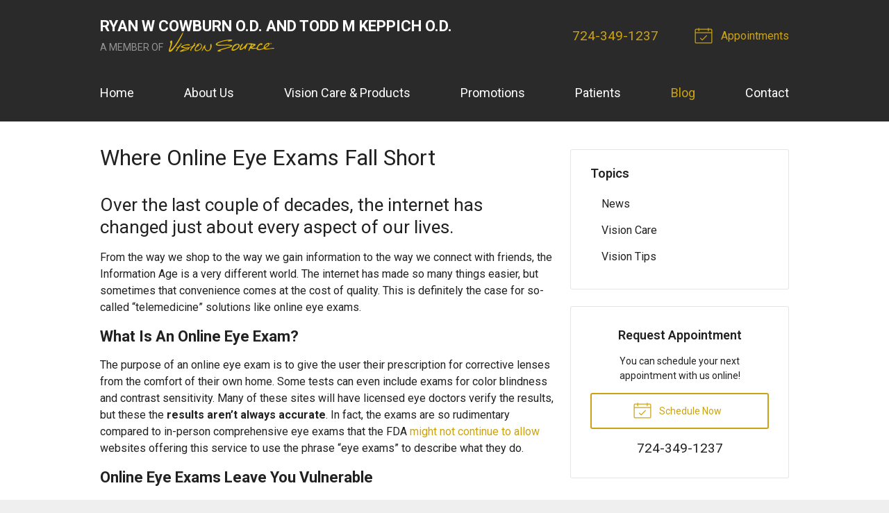

--- FILE ---
content_type: text/plain
request_url: https://www.google-analytics.com/j/collect?v=1&_v=j102&a=1267361992&t=pageview&_s=1&dl=https%3A%2F%2Fcowburnandkeppich.com%2F2018%2F03%2F28%2Fwhere-online-eye-exams-fall-short%2F&ul=en-us%40posix&dt=Where%20Online%20Eye%20Exams%20Fall%20Short%20%E2%80%93%20Indiana%20PA%20%7C%20Ryan%20W%20Cowburn%20O.D.%20And%20Todd%20M%20Keppich%20O.D.&sr=1280x720&vp=1280x720&_u=IEBAAEABAAAAACAAI~&jid=1674081394&gjid=622910746&cid=917112802.1768748825&tid=UA-115396321-1&_gid=423588510.1768748825&_r=1&_slc=1&z=1339085147
body_size: -837
content:
2,cG-QNSBMSC1N7